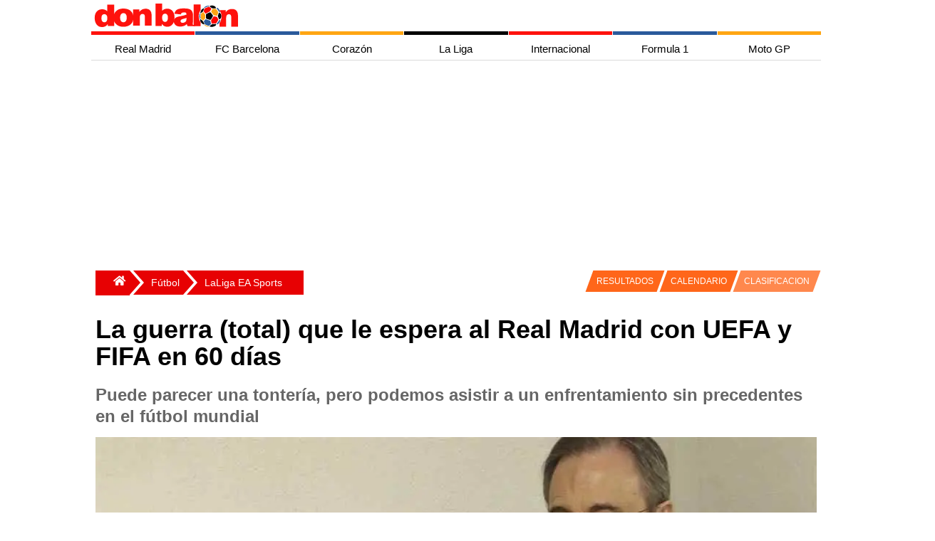

--- FILE ---
content_type: text/html; charset=utf-8
request_url: https://www.donbalon.com/noticia/detalle/20159/la-guerra-total-que-le-espera-al-real-madrid-con-uefa-y-fifa-en-60-dias
body_size: 17191
content:



<!DOCTYPE html>
<html lang="es">

<head>

    <meta charset="utf-8">
    <meta name="viewport" content="width=device-width, initial-scale=1.0, minimum-scale=1.0" />
    <link rel="profile" href="http://gmpg.org/xfn/11">

    <title>La guerra (total) que le espera al Real Madrid con UEFA y FIFA en 60 días</title>

    <meta http-equiv="X-UA-Compatible" content="IE=edge,chrome=1">
    <meta name="organization" content="donbalon.com">
    <meta name="copyright" content="Wappa Software Engineering, S.L.">
    <meta name="theme-color" content="#E70103">
    <meta name="apple-itunes-app" content="app-id=1361558697">
    <meta name="google-play-app" content="app-id=com.donbalon">
    <meta name='distribution' content='global'>
    <meta name='rating' content="General">
    <meta name="description" content="Puede parecer una tontería, pero podemos asistir a un enfrentamiento sin precedentes en el fútbol mundial">
    <meta name='robots' content='noodp' />
    <meta name="apple-mobile-web-app-status-bar-style" content="black" />
    <meta property="fb:pages" content="820119984692046" />
    <meta name="ad:site" content="Donbalon">

        <!-- Controla el comportamiento del rastreo e indexación del motor de búsqueda -->
        <meta name="robots" content="index, follow, max-snippet:-1, max-video-preview:-1, max-image-preview:large">
        <!-- Todos los motores de búsqueda -->
        <meta name="googlebot" content="index, follow, max-snippet:-1, max-video-preview:-1, max-image-preview:large">

        <link rel="canonical" href="https://www.donbalon.com/noticia/detalle/20159/la-guerra-total-que-le-espera-al-real-madrid-con-uefa-y-fifa-en-60-dias" />

    <link rel='dns-prefetch' href='https://www.donbalon.com' />

    <link rel="alternate" type="application/rss+xml" title="Don Balón &raquo; Feed" href="https://www.donbalon.com/feed" />

    <style>

    html, body {
    height: 100%;
    margin: 0;
    padding: 0;
}

body {
    background-color: white;
    font-family: Helvetica Neue,Helvetica,Arial,sans-serif;
}

.container-grid {
    margin-right: auto;
    margin-left: auto;
    min-height: 74vh
}

@media (min-width: 768px) {
    .container-grid {
        width: 750px;
    }
}

@media (min-width: 992px) {
    .container-grid {
        width: 970px;
    }
}

@media (min-width: 1200px) {
    .container-grid {
        width: 1024px;
    }
}

.margin-6 {
    margin: 6px;
}

    .banner.top {
        width: 100%;
        position: relative;
        min-height: 150px;
        min-width: 300px;
        margin-top: 10px;
        margin-left: 5px;
        margin-right: 5px;
    }

    .banner.left {
        position: absolute;
        margin-top: 10px;
        width: 160px;
        height: 600px;
        left: -160px;
        top: 0;
    }

    .banner.right {
        position: absolute;
        margin-top: 10px;
        width: 160px;
        height: 600px;
        right: -160px;
        top: 0;
    }

div.overlay {
    width: 100%;
    height: 100%;
    z-index: -1;
    top: 0;
    left: 0;
    position: fixed;
}

.sidenav {
    height: 100%;
    width: 0;
    position: fixed;
    z-index: 300;
    top: 0;
    right: 0;
    background-color: #efefef;
    overflow-x: hidden;
    transition: 0.5s;
    padding-top: 60px;
}

    .sidenav a {
        padding: 8px 12px 12px 32px;
        text-decoration: none;
        font-size: 14px;
        color: #666;
        display: block;
        transition: 0.3s;
        padding-inline-start: 40px;
    }

    .sidenav .closebtn {
        position: absolute;
        top: 0;
        right: 25px;
        font-size: 36px;
        margin-left: 50px;
    }

#main {
    transition: margin-left .5s;
    padding: 16px;
}

#sidebarMenu {
    float: right;
    background: white;
    border: 0;
    margin-left: 5px;
    margin-top: 5px;
}

.sidebar ul {
    width: 250px;
}

.sidebar li {
    text-transform: uppercase;
    border-top: 1px solid #E7E7E7;
    background: #E20000;
}

.sideMenu li a {
    display: inline-block;
    color: white;
    text-decoration: none;
}

.menu-tabs-wrapps {
    display: inline-block
}

.menu-tabs li ul {
    display: none;
    position: absolute;
    top: 0px;
    left: 120px;
}

.menu-tabs li:hover ul {
    display: block;
}

.menu-tabs {
    margin: auto;
    width: 480px;
    height: 53px;
    text-align: center;
    margin-top: -59px;
    padding-left: 44px;
}

@media(max-width:780px) {

    .menu-tabs {
        display: none
    }

    #header #logoMenu {
        position: relative;
        margin: auto;
    }
}

.menu-tabs .tab {
    float: left;
    text-align: center;
    font-size: 13px;
    border-top: solid 3px #fff;
    cursor: pointer;
}

.menu-tabs ul {
    padding: 0;
    list-style-type: none;
}

    .menu-tabs ul a {
        display: block;
    }

    .menu-tabs ul li {
        position: relative;
        float: left;
        margin: 0;
        padding: 0;
    }

.menu-tabs .tab:nth-child(1) {
        border-top: solid 3px #FF4442;
}

.menu-tabs .tab:nth-child(2) {
    border-top: solid 3px #ffa612;
}

.menu-tabs .tab:nth-child(3) {
    border-top: solid 3px #7397C9;
}

.menu-tabs .tab:nth-child(4) {
    border-top: solid 3px #dface3;
}

.menu-tabs .tab a.tab-link::after {
    content: "";
    position: absolute;
    bottom: 0;
    left: 0;
    width: 100%;
    height: 100%;
    transform: scaleY(0);
    transform-origin: bottom center;
    z-index: -1;
    -webkit-transition: transform .3s;
    -moz-transition: transform .3s;
    -o-transition: transform .3s;
    transition: transform .3s;
}

.menu-tabs .tab:nth-child(1) a.tab-link::after {
        background: #FF4442;
}

.menu-tabs .tab:nth-child(2) a.tab-link::after {
    background: #ffa612;
}

.menu-tabs .tab:nth-child(3) a.tab-link::after {
    background: #7397C9;
}

.menu-tabs .tab:nth-child(4) a.tab-link::after {
    background: #dface3;
}

.menu-tabs .tab:hover a.tab-link::after {
    transform: scaleY(1);
}

.menu-tabs .tab:nth-child(1) li.tab-futbol.active {
    background-color: #f4f6eb;
}

.menu-tabs .tab a.tab-link {
    color: #000;
    line-height: 50px;
    text-transform: uppercase;
    display: block;
    width: 100px;
    position: relative;
}

.menu-tabs .tab.hc:hover .dp-menu {
    display: block;
    z-index: 12;
}

.menu-tabs ul ul {
    display: none;
    position: absolute;
    top: 100%;
    left: 0;
    padding: 0;
    z-index: 1;
}

.menu-tabs .tab:nth-child(1) ul {
        background: #FF4442;
}

.menu-tabs .tab:nth-child(2) ul {
    background: #ffa612;
}

.menu-tabs .tab:nth-child(3) ul {
    background: #7397C9;
}

.menu-tabs .tab:nth-child(4) ul {
    background: #dface3;
}

.menu-tabs ul ul li {
    float: none;
    width: 140px;
    color: white;
    margin: 0;
    padding-top: 10px;
    padding-bottom: 10px;
}

.menu-tabs .tab:nth-child(1) ul li {
    float: none;
    width: 140px;
    color: white;
    margin: 0;
    padding-top: 10px;
    padding-bottom: 10px;
}

.menu-tabs a, .sidebar a {
    color: inherit
}

.sidebar {
    padding: 10px;
}

.escudos {
    list-style: none;
    margin: 0;
    padding: 10px 0 20px;
    display: flex;
    justify-content: space-around;
    flex-wrap: wrap
}

    .escudos li {
        min-width: 32px
    }

.teams {
    position: relative;
    float: none;
    margin: 0 auto;
    max-width: 1024px;
    -webkit-overflow-scrolling: touch;
    white-space: normal;
    overflow-x: hidden;
    -ms-overflow-style: -ms-autohiding-scrollbar;
}

    .teams ul {
        width: 100%;
        display: flex;
        flex-direction: row;
        flex-wrap: wrap;
    }

    .teams li {
        display: flex;
        flex-grow: 1;
        line-height: 0px;
        margin-bottom: 0px;
    }

    .teams h1 {
        margin: 8px;
        padding: 0;
        font-size: 28px;
        color: white;
        justify-content: center;
        text-align: center;
    }

    /*Estilos boton desplegar menu*/
    #chk-menu {
        display: none;
    }

    a {
        font-size: 15px;
        color: #1c1c1c;
        text-decoration: none;
    }


    .grid-encabezado {
        display: grid;
        grid-template-columns: auto 45px;
        grid-template-rows: repeat(1fr);
        gap: 1px;
    }

    .item-encabezado1 {
        text-align: center;
        padding: 2px;
    }

    .item-encabezado2 {
        text-align: center;
        visibility: hidden;
    }


    .grid-menu-top {
        display: grid;
        grid-template-columns: repeat(7, 1fr);
        grid-template-rows: repeat(1fr);
        gap: 1px; /* Espacio entre las celdas */
    }

    .item-menu-top {
        text-align: center;
        padding: 0px;
        display: block;
        min-width: 109px;
        height: 5px;
    }

    .item-menu-top1 {
        background-color: #fe120d;
    }

    .item-menu-top2 {
        background-color: #2a5a9b;
    }

    .item-menu-top3 {
        background-color: #ffa613;
    }

    .item-menu-top4 {
        background-color: #010103;
    }

    .item-menu-top5 {
        background-color: #fe120d;
    }

    .item-menu-top6 {
        background-color: #2a5a9b;
    }

    .item-menu-top7 {
        background-color: #ffa613;
    }


    .grid-menu-horizontal {
        display: grid;
        grid-template-columns: repeat(7, 1fr);
        grid-template-rows: repeat(1fr);
        gap: 1px;
    }

    .item-menu-horizontal {
        text-align: center;
        padding: 2px;
        display: block;
        min-width: 105px;
        height: 35px;
        text-align: center;
        line-height: 35px;
        font-family: Helvetica, Arial, sans-serif;
        text-decoration: none;
    }

        .item-menu-horizontal:hover {
            color: #FFF;
        }

    .item-menu-horizontal1:hover {
        background-color: #fe120d;
    }

    .item-menu-horizontal2:hover {
        background-color: #2a5a9b;
    }

    .item-menu-horizontal3:hover {
        background-color: #ffa613;
    }

    .item-menu-horizontal4:hover {
        background-color: #010103;
    }

    .item-menu-horizontal5:hover {
        background-color: #fe120d;
    }

    .item-menu-horizontal6:hover {
        background-color: #2a5a9b;
    }

    .item-menu-horizontal7:hover {
        background-color: #ffa613;
    }

    /*Menu vertical para la vista responsive*/
    .grid-menu-vertical {
        display: none;
        grid-template-columns: repeat(1fr);
        grid-template-rows: repeat(7, 1fr);
        gap: 5px;
    }

    .item-menu-vertical {
        text-align: center;
        padding: 2px;
        display: block;
        width: 100%;
        height: 35px;
        text-align: center;
        line-height: 35px;
        font-family: Helvetica, Arial, sans-serif;
        color: #FFF;
        background: #c4c4c4;
        text-decoration: none;
    }

    .item-menu-vertical1 {
        background-color: #fe120d;
    }

    .item-menu-vertical2 {
        background-color: #2a5a9b;
    }

    .item-menu-vertical3 {
        background-color: #ffa613;
    }

    .item-menu-vertical4 {
        background-color: #010103;
    }

    .item-menu-vertical5 {
        background-color: #fe120d;
    }

    .item-menu-vertical6 {
        background-color: #2a5a9b;
    }

    .item-menu-vertical7 {
        background-color: #ffa613;
    }

    .hr-menu-inferior {
        height: 3px;
        border: none;
        background-color: #fe120d;
        margin-top: 0px;
    }

    @media screen and (max-width : 750px) {

        .grid-menu-horizontal {
            display: none;
        }

        .grid-menu-top {
            display: none;
        }

        .item-encabezado2 {
            visibility: visible;
        }
        /*Mostrar menú cuando se marca la casilla de verificación invisible*/
        input#chk-menu:checked ~ div#grid-menu-vertical {
            display: grid;
        }

        .grid-equipos {
            grid-template-columns: repeat(10, 1fr);
            grid-template-rows: repeat(2, 1fr);
        }

        .grid-portada {
            grid-template-columns: repeat(2, 1fr);
            grid-template-rows: repeat(2, 1fr);
        }

        .grid-ultimas-noticias {
            grid-template-columns: repeat(1, 1fr);
            grid-template-rows: repeat(10, 1fr);
        }

        .item-grid-ultimas-noticias {
            grid-column: 1/2;
        }

        .item-grid-ultimas-noticias-titulo {
            grid-column: 1/2;
            background-color: antiquewhite;
        }

        .grid-nba {
            grid-template-columns: repeat(2, 1fr);
            grid-template-rows: repeat(1, 1fr);
        }

        .item-grid-nba1 {
            grid-column: 1/3;
            grid-row: 1/2;
        }

        .item-grid-nba2 {
            grid-column: 1/2;
            grid-row: 2/3;
        }

        .item-grid-nba3 {
            grid-column: 2/3;
            grid-row: 2/3;
        }

        .grid-mas-futbol {
            grid-template-columns: repeat(1, 1fr);
            grid-template-rows: repeat(10, 1fr);
        }

        .item-grid-mas-futbol {
            grid-column: 1/2;
        }

        .item-grid-mas-futbol-titulo {
            grid-column: 1/2;
            background-color: antiquewhite;
        }

        .grid-motor {
            grid-template-columns: repeat(2, 1fr);
            grid-template-rows: repeat(3, 1fr);
        }

        .item-grid-motor-titulo {
            grid-column: 1/3;
        }

        .item-grid-motor1 {
            grid-column: 1/3;
            grid-row: 2/3;
        }

        .grid-body {
            grid-template-columns: 100%;
        }
    }

</style>

    <link rel="preload" href="/css/grid.min.css?v3.11" as="style" onload="this.onload=null;this.rel='stylesheet'">
    <noscript><link rel="stylesheet" href="/css/grid.min.css?v3.11"></noscript>

    <link rel="preload" href="/css/site.min.css?v3.11" as="style" onload="this.onload=null;this.rel='stylesheet'">
    <noscript><link rel="stylesheet" href="/css/site.min.css?v3.11"></noscript>

    <link rel="apple-touch-icon" href="/images/ic_db_192.png">
    <link rel="shortcut icon" href="/images/ic_db_192.png" />
    <link rel="icon" href="/images/ic_db_64.png" type="image/png" sizes="64x64" />


    
    <link rel="preload" as="image" href="https://www.donbalon.com/assets/images/news/2015/12/h/20159_635869875782170000.webp" />

    <!-- TODO: Cargar solo cuando sea necesario -->
    <script async src="//platform.twitter.com/widgets.js" charset="utf-8"></script>
    <script async src="//www.instagram.com/embed.js"></script>

    <!-- Facebook page instant -->
    <meta property="fb:pages" content="820119984692046">
    <meta property="fb:app_id" content="343404437471963">
    <meta property="ia:rules_url" content="https://www.donbalon.com/noticia/detalle/20159/la-guerra-total-que-le-espera-al-real-madrid-con-uefa-y-fifa-en-60-dias">
    <meta property="ia:rules_url_dev" content="https://www.donbalon.com/noticia/detalle/20159/la-guerra-total-que-le-espera-al-real-madrid-con-uefa-y-fifa-en-60-dias">
    <meta property="ia:markup_url" content="https://www.donbalon.com/noticia/detalle/20159/la-guerra-total-que-le-espera-al-real-madrid-con-uefa-y-fifa-en-60-dias">
    <meta property="ia:markup_url_dev" content="https://www.donbalon.com/noticia/detalle/20159/la-guerra-total-que-le-espera-al-real-madrid-con-uefa-y-fifa-en-60-dias">

    <!-- Open Graph data -->
    <meta property="og:title" content="La guerra (total) que le espera al Real Madrid con UEFA y FIFA en 60 d&#xED;as">
    <meta property="og:type" content="article">
    <meta property="og:url" content="https://www.donbalon.com/noticia/detalle/20159/la-guerra-total-que-le-espera-al-real-madrid-con-uefa-y-fifa-en-60-dias">
    <meta property="og:image" content="https://www.donbalon.com/assets/images/news/2015/12/h/20159_635869875782170000.jpg">
    <meta property="og:image:alt" content="La guerra (total) que le espera al Real Madrid con UEFA y FIFA en 60 d&#xED;as">
    <meta property="og:image:width" content="1200" />
    <meta property="og:image:height" content="454" />
    <meta property="og:description" content="Puede parecer una tonter&#xED;a, pero podemos asistir a un enfrentamiento sin precedentes en el f&#xFA;tbol mundial">
    <meta property="og:site_name" content="Don Balón">
    <meta property="og:locale" content="es_ES">
    <meta property="article:publisher" content="https://www.facebook.com/donbalon.oficial">
    <meta property="article:section" content="LaLiga EA Sports" />
    <meta property="article:published_time" content="29/12/2015 12:06:18">
    <meta property="article:modified_time" content="29/12/2015 12:06:18">
    <meta property="article:author" content="https://www.facebook.com/donbalon.oficial">

    <!-- Twitter Card data -->
    <meta name="twitter:card" content="summary_large_image">
    <meta name="twitter:site" content="@DonBalon">
    <meta name="twitter:creator" content="@DonBalon">
    <meta name="twitter:title" content="La guerra (total) que le espera al Real Madrid con UEFA y FIFA en 60 días">
    <meta name="twitter:description" content="Puede parecer una tontería, pero podemos asistir a un enfrentamiento sin precedentes en el fútbol mundial">
    <meta name="twitter:image" content="https://www.donbalon.com/assets/images/news/2015/12/h/20159_635869875782170000.jpg">


    <link rel="amphtml" href="https://amp.donbalon.com/noticia/detalle/20159/la-guerra-total-que-le-espera-al-real-madrid-con-uefa-y-fifa-en-60-dias" />

    <!-- Google tag (gtag.js) -->
    <script>
        window.dataLayer = window.dataLayer || [];
        window.dataLayer.push({
            "event_author": "Ángel Marbán Vera",
            "event_category": "LaLiga EA Sports"
        });
    </script>

    <script type="application/ld&#x2B;json">
                {
            "@context": "https://schema.org",
            "@graph":
            [
                {
                    "@type": "Organization",
                    "@id": "https://www.donbalon.com/#organization",
                    "name": "Don Balón",
                    "url": "https://www.donbalon.com",
                    "logo": {
                        "@type": "ImageObject",
                        "@id": "https://www.donbalon.com.com/#logo",
                        "url": "https://www.donbalon.com/images/Logos/logo_db_364_60.png",
                        "caption": "Don Balón",
                        "inLanguage": "es",
                        "width": "364",
                        "height": "60"
                    }
                },
                {
                    "@type": "WebSite",
                    "@id": "https://www.donbalon.com/#website",
                    "url": "https://www.donbalon.com",
                    "name": "Don Balón",
                    "publisher": {
                        "@id": "https://www.donbalon.com/#organization"
                    },
                    "inLanguage": "es"
                },
                {
                    "@type": "ImageObject",
                    "@id": "https://www.donbalon.com/assets/images/news/2015/12/h/20159_635869875782170000.jpg",
                    "url": "https://www.donbalon.com/assets/images/news/2015/12/h/20159_635869875782170000.jpg",
                    "width": "1200",
                    "height": "456",
                    "caption": "La guerra (total) que le espera al Real Madrid con UEFA y FIFA en 60 días",
                    "inLanguage": "es"
                },
                {
                    "@type": "Person",
                    "@id": "https://www.donbalon.com//noticias/autor/10/angel-marban",
                    "name": "Ángel Marbán",
                    "url": "https://www.donbalon.com//noticias/autor/10/angel-marban",
                    "image": {
                        "@type": "ImageObject",
                        "@id": "https://www.donbalon.com/assets/images/users/77b71c20-2cd2-4f5b-a354-10c7310a50ba.jpg",
                        "url": "https://www.donbalon.com/assets/images/users/77b71c20-2cd2-4f5b-a354-10c7310a50ba.jpg",
                        "caption": "Ángel Marbán",
                        "inLanguage": "es"
                    },
                    "worksFor": {
                        "@id": "https://www.donbalon.com/#organization"
                    }
                },
                {
                    "@type": "WebPage",
                    "@id": "https://www.donbalon.com/noticia/detalle/20159/la-guerra-total-que-le-espera-al-real-madrid-con-uefa-y-fifa-en-60-dias#webpage",
                    "url": "https://www.donbalon.com/noticia/detalle/20159/la-guerra-total-que-le-espera-al-real-madrid-con-uefa-y-fifa-en-60-dias",
                    "name": "La guerra (total) que le espera al Real Madrid con UEFA y FIFA en 60 días",
                    "datePublished": "2015-12-29T12:06:18Z",
                    "dateModified": "2015-12-29T12:06:18Z",
                    "author": {
                        "@id": "https://www.donbalon.com//noticias/autor/10/angel-marban"
                    },
                    "isPartOf": {
                        "@id": "https://www.donbalon.com/#website"
                    },
                    "primaryImageOfPage": {
                        "@id": "https://www.donbalon.com/assets/images/news/2015/12/h/20159_635869875782170000.jpg"
                    },
                    "inLanguage": "es"
                },
                {
                    "@type": "NewsArticle",
                    "articleSection": "LaLiga EA Sports",
                    "headline": "La guerra (total) que le espera al Real Madrid con UEFA y FIFA en 60 días",
                    "description": "Puede parecer una tontería, pero podemos asistir a un enfrentamiento sin precedentes en el fútbol mundial",
                    "datePublished": "2015-12-29T12:06:18Z",
                    "dateModified": "2015-12-29T12:06:18Z",
                    "publisher": {
                        "@id": "https://www.donbalon.com/#organization"
                    },
                    "author": {
                        "@type": "Person",
                        "name": "Ángel Marbán",
                        "url": "https://www.donbalon.com//noticias/autor/10/angel-marban"
                    },
                    "image": {
                        "@id": "https://www.donbalon.com/assets/images/news/2015/12/h/20159_635869875782170000.jpg"
                    },
                    "url": "https://www.donbalon.com/noticia/detalle/20159/la-guerra-total-que-le-espera-al-real-madrid-con-uefa-y-fifa-en-60-dias",
                    "mainEntityOfPage": "https://www.donbalon.com/noticia/detalle/20159/la-guerra-total-que-le-espera-al-real-madrid-con-uefa-y-fifa-en-60-dias",
                    "name": "La guerra (total) que le espera al Real Madrid con UEFA y FIFA en 60 días",
                    "keywords": [""],
                    "@id": "https://www.donbalon.com/noticia/detalle/20159/la-guerra-total-que-le-espera-al-real-madrid-con-uefa-y-fifa-en-60-dias#richSnippet",
                    "isPartOf": {
                        "@id": "https://www.donbalon.com/noticia/detalle/20159/la-guerra-total-que-le-espera-al-real-madrid-con-uefa-y-fifa-en-60-dias#webpage"
                    },
                    "inLanguage": "es"
                }
            ]
        }
    </script>


    <script>
        // Delete the Funding Choices cookie if consent is more than 12 months old
        try {
            const nm = "FCCDCF";        // Match name of Funding Choices cookie
            const dm = "donbalon.com";  // Match domain of Funding Choices cookie
            const pa = "/";             // Match path of Funding Choices cookie
            let tc = ('; ' + document.cookie).split('; ' + nm + '=');
            if (tc.length === 2) {
                tc = decodeURIComponent(tc.pop().split(';').shift());
                tc = JSON.parse(tc)[3][0].substring(1, 9);
                tc = Uint8Array.from(window.atob(tc), (v) => v.charCodeAt(0));
                let dt = (tc[0] * 2 ** 28) + (tc[1] * 2 ** 20) + (tc[2] * 2 ** 12) +
                    (tc[3] * 2 ** 4) + (tc[4] >> 4);
                if (Date.now() / 1000 - dt / 10 > 86400 * 365)
                    document.cookie = nm + "=;path=" + pa + ";domain=" + dm + ";expires=" + new Date(0).toUTCString();
            }
        } finally { }
    </script>

    <!-- Google Tag Manager -->
    <script>
        (function (w, d, s, l, i) {
            w[l] = w[l] || []; w[l].push({
                'gtm.start':
                    new Date().getTime(), event: 'gtm.js'
            }); var f = d.getElementsByTagName(s)[0],
                j = d.createElement(s), dl = l != 'dataLayer' ? '&l=' + l : ''; j.async = true; j.src =
                    'https://www.googletagmanager.com/gtm.js?id=' + i + dl; f.parentNode.insertBefore(j, f);
        })(window, document, 'script', 'dataLayer', 'GTM-N2H6GPP');
    </script>
    <!-- End Google Tag Manager -->

    <!-- Meta Pixel Code -->
    <script>
        !function (f, b, e, v, n, t, s) {
            if (f.fbq) return; n = f.fbq = function () {
                n.callMethod ?
                    n.callMethod.apply(n, arguments) : n.queue.push(arguments)
            };
            if (!f._fbq) f._fbq = n; n.push = n; n.loaded = !0; n.version = '2.0';
            n.queue = []; t = b.createElement(e); t.async = !0;
            t.src = v; s = b.getElementsByTagName(e)[0];
            s.parentNode.insertBefore(t, s)
        }(window, document, 'script',
            'https://connect.facebook.net/en_US/fbevents.js');
        fbq('init', '1503296206696752');
        fbq('track', 'PageView');
    </script>
    <noscript>
        <img height="1" width="1" style="display:none" src="https://www.facebook.com/tr?id=5215023137189954&ev=PageView&noscript=1" />
    </noscript>
    <!-- End Meta Pixel Code -->


    <script async src="https://pagead2.googlesyndication.com/pagead/js/adsbygoogle.js?client=ca-pub-4153695395127364" crossorigin="anonymous"></script>
    <script async src="https://securepubads.g.doubleclick.net/tag/js/gpt.js"></script>

    <!-- Didomi Code
    <script type="text/javascript">(function(){function i(e){if(!window.frames[e]){if(document.body&&document.body.firstChild){var t=document.body;var n=document.createElement("iframe");n.style.display="none";n.name=e;n.title=e;t.insertBefore(n,t.firstChild)}else{setTimeout(function(){i(e)},5)}}}function e(n,o,r,f,s){function e(e,t,n,i){if(typeof n!=="function"){return}if(!window[o]){window[o]=[]}var a=false;if(s){a=s(e,i,n)}if(!a){window[o].push({command:e,version:t,callback:n,parameter:i})}}e.stub=true;e.stubVersion=2;function t(i){if(!window[n]||window[n].stub!==true){return}if(!i.data){return}var a=typeof i.data==="string";var e;try{e=a?JSON.parse(i.data):i.data}catch(t){return}if(e[r]){var o=e[r];window[n](o.command,o.version,function(e,t){var n={};n[f]={returnValue:e,success:t,callId:o.callId};if(i.source){i.source.postMessage(a?JSON.stringify(n):n,"*")}},o.parameter)}}if(typeof window[n]!=="function"){window[n]=e;if(window.addEventListener){window.addEventListener("message",t,false)}else{window.attachEvent("onmessage",t)}}}e("__tcfapi","__tcfapiBuffer","__tcfapiCall","__tcfapiReturn");i("__tcfapiLocator")})();</script>
    <script type="text/javascript">(function(){(function(e){var r=document.createElement("link");r.rel="preconnect";r.as="script";var t=document.createElement("link");t.rel="dns-prefetch";t.as="script";var n=document.createElement("script");n.id="spcloader";n.type="text/javascript";n["async"]=true;n.charset="utf-8";var o="https://sdk.privacy-center.org/"+e+"/loader.js?target="+document.location.hostname;if(window.didomiConfig&&window.didomiConfig.user){var i=window.didomiConfig.user;var a=i.country;var c=i.region;if(a){o=o+"&country="+a;if(c){o=o+"&region="+c}}}r.href="https://sdk.privacy-center.org/";t.href="https://sdk.privacy-center.org/";n.src=o;var d=document.getElementsByTagName("script")[0];d.parentNode.insertBefore(r,d);d.parentNode.insertBefore(t,d);d.parentNode.insertBefore(n,d)})("8cc29f0d-b911-4a93-b5e3-c5612bcdb3f2")})();</script>
     End Didomi Code -->

    <link rel="manifest" href="/manifest_wpa.json">



    <!-- marfeel 

    <script type="text/javascript">
    !function(){"use strict";function e(e){var t=!(arguments.length>1&&void 0!==arguments[1])||arguments[1],c=document.createElement("script");c.src=e,t?c.type="module":(c.async=!0,c.type="text/javascript",c.setAttribute("nomodule",""));var n=document.getElementsByTagName("script")[0];n.parentNode.insertBefore(c,n)}!function(t,c){!function(t,c,n){var a,o,r;n.accountId=c,null!==(a=t.marfeel)&&void 0!==a||(t.marfeel={}),null!==(o=(r=t.marfeel).cmd)&&void 0!==o||(r.cmd=[]),t.marfeel.config=n;var i="https://sdk.mrf.io/statics";e("".concat(i,"/marfeel-sdk.js?id=").concat(c),!0),e("".concat(i,"/marfeel-sdk.es5.js?id=").concat(c),!1)}(t,c,arguments.length>2&&void 0!==arguments[2]?arguments[2]:{})}(window,3257,{} /* Config */)}();
    </script>

    end marfeel  -->

    <!-- pbstck  -->
    <!--<script async src="https://boot.pbstck.com/v1/adm/3ae6648f-99c2-4c72-a8a9-db1f8361ab22"></script>
    <script async src="https://boot.pbstck.com/v1/adm/fd7cd833-23c7-40a8-822f-4a21877251d4"></script>
    

    if (Model is Noticias)
    {
        <meta name=”pbstck_context:plantilla” content=”articulo” />
        <script async src="https://t.seedtag.com/t/1498-8265-01.js"></script>
    } else {
        <meta name=”pbstck_context:plantilla” content=”home” />
    }
    
    <meta name=”pbstck_context:site” content=”donbalon” />

     end pbstck  -->

    <!-- adshield 
    <script data-sdk="l/1.1.10" data-cfasync="false" nowprocket src="https://html-load.com/loader.min.js" charset="UTF-8"></script>
    <script nowprocket>(function(){function t(o,e){const r=n();return(t=function(t,n){return r[t-=463]})(o,e)}function n(){const t=["130559zBzTcU","addEventListener","/loader.min.js","now","setAttribute","getComputedStyle","927318GZtvab","removeEventListener","loader-check","from","https://report.error-report.com/modal?eventId=","setItem","https://","appendChild","width","12lHmGLJ","remove","995166KUUgoE","charCodeAt","as_modal_loaded","write","value","as_index","reload","link,style","as_","name","outerHTML","currentScript","host","_fa_","btoa","https://report.error-report.com/modal?eventId=&error=","src","height","width: 100vw; height: 100vh; z-index: 2147483647; position: fixed; left: 0; top: 0;","display","message","searchParams","location","script","recovery","documentElement","append","rtt","&error=","close-error-report","Failed to load script: ","VGhlcmUgd2FzIGEgcHJvYmxlbSBsb2FkaW5nIHRoZSBwYWdlLiBQbGVhc2UgY2xpY2sgT0sgdG8gbGVhcm4gbW9yZS4=","contains","split","check","querySelectorAll","Script not found","&url=","931300doRNcB","createElement","textContent","attributes","title","60070bLfsvN","last_bfa_at","url","2995320cjEfzE","type","connection","POST","concat","none","error","localStorage","Cannot find currentScript","hostname",'/loader.min.js"]',"map","href","279416DqCARv","querySelector","toString","&domain=","style","loader_light","iframe","getBoundingClientRect","text",'script[src*="//',"onLine","https://report.error-report.com/modal?eventId=&error=Vml0YWwgQVBJIGJsb2NrZWQ%3D&domain=","length","https://error-report.com/report","Fallback Failed","data","forEach"];return(n=function(){return t})()}(function(){const o=t,e=n();for(;;)try{if(187201===parseInt(o(465))/1+-parseInt(o(541))/2+parseInt(o(482))/3+-parseInt(o(520))/4+-parseInt(o(525))/5+-parseInt(o(480))/6*(parseInt(o(471))/7)+parseInt(o(528))/8)break;e.push(e.shift())}catch(t){e.push(e.shift())}})(),(()=>{"use strict";const n=t,o=n=>{const o=t;let e=0;for(let t=0,r=n[o(553)];t<r;t++)e=(e<<5)-e+n[o(483)](t),e|=0;return e},e=class{static[n(516)](){const t=n;var e,r;let c=arguments[t(553)]>0&&void 0!==arguments[0]?arguments[0]:t(506),a=!(arguments[t(553)]>1&&void 0!==arguments[1])||arguments[1];const i=Date[t(468)](),s=i-i%864e5,d=s-864e5,l=s+864e5,u=t(490)+o(c+"_"+s),w=t(490)+o(c+"_"+d),h=t(490)+o(c+"_"+l);return u!==w&&u!==h&&w!==h&&!(null!==(e=null!==(r=window[u])&&void 0!==r?r:window[w])&&void 0!==e?e:window[h])&&(a&&(window[u]=!0,window[w]=!0,window[h]=!0),!0)}};function r(o,e){const r=n;try{window[r(535)][r(476)](window[r(504)][r(494)]+r(495)+btoa(r(526)),Date[r(468)]()[r(543)]())}catch(t){}try{!async function(n,o){const e=r;try{if(await async function(){const n=t;try{if(await async function(){const n=t;if(!navigator[n(551)])return!0;try{await fetch(location[n(540)])}catch(t){return!0}return!1}())return!0;try{if(navigator[n(530)][n(509)]>1e3)return!0}catch(t){}return!1}catch(t){return!1}}())return;const r=await async function(n){const o=t;try{const t=new URL(o(554));t[o(503)][o(508)](o(529),o(546)),t[o(503)][o(508)](o(524),""),t[o(503)][o(508)](o(502),n),t[o(503)][o(508)](o(527),location[o(540)]);const e=await fetch(t[o(540)],{method:o(531)});return await e[o(549)]()}catch(t){return o(534)}}(n);document[e(517)](e(489))[e(464)]((t=>{const n=e;t[n(481)](),t[n(522)]=""}));let a=!1;window[e(466)](e(502),(t=>{const n=e;n(484)===t[n(463)]&&(a=!0)}));const i=document[e(521)](e(547));i[e(498)]=e(475)[e(532)](r,e(510))[e(532)](btoa(n),e(544))[e(532)](o,e(519))[e(532)](btoa(location[e(540)])),i[e(469)](e(545),e(500)),document[e(507)][e(478)](i);const s=t=>{const n=e;n(511)===t[n(463)]&&(i[n(481)](),window[n(472)](n(502),s))};window[e(466)](e(502),s);const d=()=>{const t=e,n=i[t(548)]();return t(533)!==window[t(470)](i)[t(501)]&&0!==n[t(479)]&&0!==n[t(499)]};let l=!1;const u=setInterval((()=>{if(!document[e(514)](i))return clearInterval(u);d()||l||(clearInterval(u),l=!0,c(n,o))}),1e3);setTimeout((()=>{a||l||(l=!0,c(n,o))}),3e3)}catch(t){c(n,o)}}(o,e)}catch(t){c(o,e)}}function c(t,o){const e=n;try{const n=atob(e(513));confirm(n)?location[e(540)]=e(497)[e(532)](btoa(t),e(544))[e(532)](o,e(519))[e(532)](btoa(location[e(540)])):location[e(488)]()}catch(t){location[e(540)]=e(552)[e(532)](o)}}(()=>{const t=n,o=n=>t(512)[t(532)](n);let c="";try{var a,i;null===(a=document[t(493)])||void 0===a||a[t(481)]();const n=null!==(i=function(){const n=t,o=n(487)+window[n(496)](window[n(504)][n(537)]);return window[o]}())&&void 0!==i?i:0;if(!e[t(516)](t(473),!1))return;const s="html-load.com,fb.html-load.com,content-loader.com,fb.content-loader.com"[t(515)](",");c=s[0];const d=document[t(542)](t(550)[t(532)](s[n],t(538)));if(!d)throw new Error(t(518));const l=Array[t(474)](d[t(523)])[t(539)]((n=>({name:n[t(491)],value:n[t(486)]})));if(n+1<s[t(553)])return function(n,o){const e=t,r=e(487)+window[e(496)](window[e(504)][e(537)]);window[r]=o}(0,n+1),void function(n,o){const e=t;var r;const c=document[e(521)](e(505));o[e(464)]((t=>{const n=e;let{name:o,value:r}=t;return c[n(469)](o,r)})),c[e(469)](e(498),e(477)[e(532)](n,e(467))),document[e(485)](c[e(492)]);const a=null===(r=document[e(493)])||void 0===r?void 0:r[e(492)];if(!a)throw new Error(e(536));document[e(485)](a)}(s[n+1],l);r(o(t(555)),c)}catch(n){try{n=n[t(543)]()}catch(t){}r(o(n),c)}})()})();})();</script>
    end adshield  -->

    <!-- Taboola  -->
        <script type="text/javascript">
            window._taboola = window._taboola || [];
            _taboola.push({ article: 'auto' });
            !function (e, f, u, i) {
                if (!document.getElementById(i)) {
                    e.async = 1;
                    e.src = u;
                    e.id = i;
                    f.parentNode.insertBefore(e, f);
                }
            }(document.createElement('script'),
                document.getElementsByTagName('script')[0],
                '//cdn.taboola.com/libtrc/donbalon/loader.js',
                'tb_loader_script');
            if (window.performance && typeof window.performance.mark == 'function') { window.performance.mark('tbl_ic'); }
        </script>


</head>

<body>

    <!--
    <div class="sticky-container">
        <div id="div-sticky">
             Aquí va el código para la publicidad en mobile 
        </div>
        <div id="div-stickydk">
             Aquí va el código para la publicidad en desktop 
        </div>
    </div>
    -->

    <!-- Google Tag Manager (noscript) -->
    <noscript>
        <iframe src="https://www.googletagmanager.com/ns.html?id=GTM-N2H6GPP"
                height="0" width="0" style="display:none;visibility:hidden"></iframe>
    </noscript>
    <!-- End Google Tag Manager (noscript) -->

    <!-- Script Publicidad 
    <script>
        window.pushMST_config={"vapidPK":"BFJ3tD1y4GN-0bNXgvqPVPApTJlYSzUvKgD3bAd4RR0bQ42rAZZsNZH8tlZ06G5Pmsg5f6_im2xaXT5180bsXKk","enableOverlay":true,"swPath":"/sw.js","i18n":{}};
          var pushmasterTag = document.createElement('script');
          pushmasterTag.src = "https://cdn.pushmaster-cdn.xyz/scripts/publishers/6835e33d47d728046b170706/SDK.js";
          pushmasterTag.setAttribute('defer','');

          var firstScriptTag = document.getElementsByTagName('script')[0];
          firstScriptTag.parentNode.insertBefore(pushmasterTag, firstScriptTag);
    </script>
     End Script Publicidad -->

    

<header id="header">
    <nav>
		<div class="grid-encabezado">
			<div class="item-encabezado1"><a id="logo" aria-label="Don balon" href="https://www.donbalon.com"><img src="/images/img_db_logo.svg" width="206" height="40" alt="Don Balon" /></a></div>
			<div class="item-encabezado2"><label for="chk-menu"><img src="/images/BtnMenu.svg" style="width:40px; height:40px;"></label></div>
		</div>

		<input type="checkbox" id="chk-menu" role="button">
		<div id="grid-menu-top" class="grid-menu-top">
			<div class="item-menu-top item-menu-top1"></div>
			<div class="item-menu-top item-menu-top2"></div>
			<div class="item-menu-top item-menu-top3"></div>
			<div class="item-menu-top item-menu-top4"></div>
			<div class="item-menu-top item-menu-top5"></div>
			<div class="item-menu-top item-menu-top6"></div>
			<div class="item-menu-top item-menu-top7"></div>
		</div>
		<div id="grid-menu-horizontal" class="grid-menu-horizontal">
			<a href="https://www.donbalon.com/futbol/realmadrid"><div class="item-menu-horizontal item-menu-horizontal1">Real Madrid</div></a>
			<a href="https://www.donbalon.com/futbol/fcbarcelona"><div class="item-menu-horizontal item-menu-horizontal2">FC Barcelona</div></a>
			<a href="https://www.donbalon.com/donbaloncorazon"><div class="item-menu-horizontal item-menu-horizontal3">Corazón</div></a>
			<a href="https://www.donbalon.com/futbol/laliga"><div class="item-menu-horizontal item-menu-horizontal4">La Liga</div></a>
			<a href="https://www.donbalon.com/futbol/internacional"><div class="item-menu-horizontal item-menu-horizontal5">Internacional</div></a>
			<a href="https://www.donbalon.com/motor/formula1"><div class="item-menu-horizontal item-menu-horizontal6">Formula 1</div></a>
			<a href="https://www.donbalon.com/motor/moto-gp"><div class="item-menu-horizontal item-menu-horizontal7">Moto GP</div></a>
		</div>
		<div id="grid-menu-vertical" class="grid-menu-vertical">
			<a href="https://www.donbalon.com/futbol/realmadrid"><div class="item-menu-vertical item-menu-vertical1">Real Madrid</div></a>
			<a href="https://www.donbalon.com/futbol/fcbarcelona"><div class="item-menu-vertical item-menu-vertical2">FC Barcelona</div></a>
			<a href="https://www.donbalon.com/donbaloncorazon"><div class="item-menu-vertical item-menu-vertical5">Corazón</div></a>
			<a href="https://www.donbalon.com/futbol/laliga"><div class="item-menu-vertical item-menu-vertical3">La Liga</div></a>
			<a href="https://www.donbalon.com/futbol/internacional"><div class="item-menu-vertical item-menu-vertical4">Internacional</div></a>
			<a href="https://www.donbalon.com/motor/formula1"><div class="item-menu-vertical item-menu-vertical6">Formula 1</div></a>
			<a href="https://www.donbalon.com/motor/moto-gp"><div class="item-menu-vertical item-menu-vertical7">Moto GP</div></a>
		</div>
    </nav>
</header>


    <main>


        <div class="container-grid">


                <div class="banner top">
                    <!-- WEB_BannerHeader --><ins class="adsbygoogle" style="display: block;" data-ad-client="ca-pub-4153695395127364" data-ad-slot="8413006337" data-ad-format="auto" data-full-width-responsive="true" data-auto-ad-size="false"></ins>
<script>
     (adsbygoogle = window.adsbygoogle || []).push({});
</script>
                </div>

                <div class="banner left">
                    <ins class="adsbygoogle" style="display: block;" data-ad-client="ca-pub-4153695395127364" data-ad-slot="3468102739" data-ad-format="auto" data-full-width-responsive="true"></ins>
<script>
     (adsbygoogle = window.adsbygoogle || []).push({});
</script>
                </div>


                <div class="banner right">
                    <ins class="adsbygoogle" style="display: block;" data-ad-client="ca-pub-4153695395127364" data-ad-slot="4944835931" data-ad-format="auto" data-full-width-responsive="true"></ins>
<script>
     (adsbygoogle = window.adsbygoogle || []).push({});
</script>
                </div>


                <div class="row margin-horizontal-6">
                    <div class="col-lg-6 col-md-6 col-sm-0 col-xs-0" id="crumbs" itemscope itemtype="https://schema.org/BreadcrumbList">
                        <ul>
                            <li itemprop="itemListElement" itemscope itemtype="https://schema.org/ListItem">
                                <a itemprop="item" href="https://www.donbalon.com" aria-label="DonBalon">
                                    <svg width="18" height="18" aria-hidden="true" focusable="false" data-prefix="fas" data-icon="home" class="svg-inline--fa fa-home fa-w-18" role="img" aria-label="Home" xmlns="http://www.w3.org/2000/svg" viewBox="0 0 600 500">
                                        <path fill="currentColor" d="M280.37 148.26L96 300.11V464a16 16 0 0 0 16 16l112.06-.29a16 16 0 0 0 15.92-16V368a16 16 0 0 1 16-16h64a16 16 0 0 1 16 16v95.64a16 16 0 0 0 16 16.05L464 480a16 16 0 0 0 16-16V300L295.67 148.26a12.19 12.19 0 0 0-15.3 0zM571.6 251.47L488 182.56V44.05a12 12 0 0 0-12-12h-56a12 12 0 0 0-12 12v72.61L318.47 43a48 48 0 0 0-61 0L4.34 251.47a12 12 0 0 0-1.6 16.9l25.5 31A12 12 0 0 0 45.15 301l235.22-193.74a12.19 12.19 0 0 1 15.3 0L530.9 301a12 12 0 0 0 16.9-1.6l25.5-31a12 12 0 0 0-1.7-16.93z"></path>
                                    </svg>
                                    <meta itemprop="name" content="DonBalon">
                                </a>
                                <meta itemprop="position" content="1">
                            </li>
                                <li itemprop="itemListElement" itemscope itemtype="https://schema.org/ListItem">
                                    <a itemprop="item" href="https://www.donbalon.com/futbol">
                                        Fútbol
                                        <meta itemprop="name" content="Fútbol">
                                    </a>
                                    <meta itemprop="position" content="1" />
                                </li>

                                <li itemprop="itemListElement" itemscope itemtype="https://schema.org/ListItem">
                                    <a itemprop="item" href="https://www.donbalon.com/futbol/laliga">
                                        LaLiga EA Sports
                                        <meta itemprop="name" content="LaLiga EA Sports">
                                    </a>
                                    <meta itemprop="position" content="2" />
                                </li>


                        </ul>
                    </div>

                        <div class="col-lg-6 col-md-6 col-sm-0 col-xs-0">
                            <ol class="sm-page">
                                <li class="link-level"><a href="https://www.donbalon.com/futbol/laliga/resultados">RESULTADOS</a></li>
                                <li class="link-level"><a href="https://www.donbalon.com/futbol/laliga/calendario">CALENDARIO</a></li>
                                <li class="link-level"><a href="https://www.donbalon.com/futbol/laliga/clasificacion">CLASIFICACION</a></li>
                            </ol>
                        </div>
                </div>


            




<div class="margin-6">

    <article>

        <header>

            <h1>La guerra (total) que le espera al Real Madrid con UEFA y FIFA en 60 d&#xED;as</h1>
            <h2>Puede parecer una tonter&#xED;a, pero podemos asistir a un enfrentamiento sin precedentes en el f&#xFA;tbol mundial</h2>

            <picture>
                <source srcset="https://www.donbalon.com/assets/images/news/2015/12/h/20159_635869875782170000.webp" type="image/webp">
                <source srcset="https://www.donbalon.com/assets/images/news/2015/12/h/20159_635869875782170000.jpg" type="image/jpg">
                <img src="https://www.donbalon.com/assets/images/news/2015/12/h/20159_635869875782170000.webp" width="100%" height="100%" title="La guerra (total) que le espera al Real Madrid con UEFA y FIFA en 60 días" alt="La guerra (total) que le espera al Real Madrid con UEFA y FIFA en 60 días" />
            </picture>

            <div class="mas-info">
                <div class="" itemprop="author" itemscope itemtype="https://schema.org/Person">
                    <meta itemprop="name" content="&#xC1;ngel Marb&#xE1;n" />
                    <meta itemprop="url" content="/noticias/autor/10/angel-marban">
                    <a href="https://www.donbalon.com/noticias/autor/10/angel-marban">Escribe: &#xC1;ngel Marb&#xE1;n</a>
                </div>
                <time content="2015-12-29T12:06:18Z" itemprop="datePublished" datetime="2015-12-29T12:06:18Z">
                    <span class="fechaPublicacionArticulo">martes, 29 diciembre 2015 13:06</span>
                    <meta content="2015-12-29T12:06:18Z" itemprop="dateModified">
                </time>
            </div>
            <div itemprop="publisher" itemscope itemtype="https://schema.org/Organization">
                <meta itemprop="url" content="https://www.donbalon.com">
                <meta itemprop="name" content="DonBalon">
                <div itemprop="logo" itemscope itemtype="https://schema.org/ImageObject">
                    <meta itemprop="url" content="https://www.donbalon.com/images/img_db_logo_200.png">
                </div>
            </div>
        </header>


        <div>
            <div>
                <div class="anuncio">
                    <div id="div-inimage"></div>
                </div>
                <p style="text-align: justify;">Y lleg&oacute; el esperado d&iacute;a. No por lo que iba a suceder, que pr&aacute;cticamente ya lo sab&iacute;a todo el mundo, sino por las consecuencias, tambi&eacute;n anunciadas, de la decisi&oacute;n. <strong>El TAD desestim&oacute; el recurso presentado por el Real Madrid en relaci&oacute;n a su eliminaci&oacute;n de la Copa del Rey ante el C&aacute;diz por alineaci&oacute;n indebida.</strong> Se trataba del tercer paso en orden cronol&oacute;gico a seguir para intentar justificar lo que muchos consideran injustificable, pese a que la postura del club, que este lunes emiti&oacute; un comunicado "respetando pero no compartiendo" la decisi&oacute;n, sigue siendo la de que defectos de forma llevaron a la entidad a no estar enterada de la imposibilidad de alinear a <strong>Denis Cheryshev</strong> y, por tanto, no se incurri&oacute; en alineaci&oacute;n indebida.<div class="anuncio"><ins class="adsbygoogle" style="display: block;" data-ad-client="ca-pub-4153695395127364" data-ad-slot="5802886334" data-ad-format="auto" data-full-width-responsive="true"></ins>
<script>
     (adsbygoogle = window.adsbygoogle || []).push({});
</script></div></p>
<p style="text-align: justify;">&nbsp;</p>
<p style="text-align: justify;"><strong>Despu&eacute;s de que el juez &uacute;nico de competici&oacute;n, el comit&eacute; de apleaci&oacute;n y el TAD no le hayan dado la raz&oacute;n al Madrid, al club s&oacute;lo le quedaba la v&iacute;a peligrosa de la justicia ordinaria.</strong> Una v&iacute;a posible pero 'imposible' al mismo tiempo, ya que las instituciones que rigen el f&uacute;tbol mundial (<strong>UEFA y FIFA</strong>) tienen estrictamente prohibido que cualquier proceso deportivo pase a decidirse por v&iacute;as ajenas a tribunales de esta &iacute;ndole. Es legal, pero la forma que los organismos tienen de hacer renegar de esa idea a los clubes es imponi&eacute;ndoles severas sanciones si lo hacen. Sin ir m&aacute;s lejos, el <strong>Sion</strong> suizo fue excluido de la Europa League por la UEFA por acudir a la justicia ordinaria en otro caso de alineaci&oacute;n indebida ante el Celtic de Glasgow escoc&eacute;s en 2011.<div class="anuncio"><!-- AMP_BannerBodyContent2 --><ins class="adsbygoogle" style="display: block;" data-ad-client="ca-pub-4153695395127364" data-ad-slot="8756352736" data-ad-format="auto" data-full-width-responsive="true"></ins>
<script>
     (adsbygoogle = window.adsbygoogle || []).push({});
</script></div></p>
<p style="text-align: justify;">&nbsp;</p>
<p style="text-align: justify;">Las sanciones que se barajan van desde una multa econ&oacute;mica hasta la p&eacute;rdida de puntos o la exclusi&oacute;n de competiciones nacionales o internacionales. Primero, la RFEF debe denunciar al Real Madrid ante sus instituciones superiores si finalmente el club blanco decide llevar el caso a los tribunales contencioso-administrativos. <strong>En resumen, estamos ante lo que podr&iacute;a ser un aut&eacute;ntico desaf&iacute;o del Real Madrid a los m&aacute;ximos estamentos del f&uacute;tbol.</strong> Los blancos no son el Sion, con todos los respetos, as&iacute; que &iquest;tendr&iacute;an la UEFA y la FIFA el valor suficiente como para dejar al equipo merengue fuera de la Liga espa&ntilde;ola o de la Champions League?<div class="anuncio"><!-- AMP_BannerBodyContent3 --><ins class="adsbygoogle" style="display: block;" data-ad-client="ca-pub-4153695395127364" data-ad-slot="2709819135" data-ad-format="auto" data-full-width-responsive="true"></ins>
<script>
     (adsbygoogle = window.adsbygoogle || []).push({});
</script></div></p>
<p style="text-align: justify;">&nbsp;</p>
<p style="text-align: justify;"><strong>El Madrid est&aacute; decidido a llegar hasta las &uacute;ltimas consecuencias.</strong> La debilidad de los organismos futbol&iacute;sticos por los &uacute;ltimos esc&aacute;ndalos de corrupci&oacute;n hacen pensar que un club de f&uacute;tbol, probablemente el m&aacute;s famoso y fuerte del mundo, es capaz de ser m&aacute;s que las propias instituciones que lo rigen. 60 d&iacute;as nos dir&aacute;n qu&eacute; rumbo toma el asunto, el tiempo que el Madrid tiene para reclamar. Todo un &oacute;rdago de Florentino P&eacute;rez buscando testar la aut&eacute;ntica fortaleza del Real Madrid a nivel planetario.<div class="anuncio"><!-- AMP_BannerBodyContent4 --><ins class="adsbygoogle" style="display: block;" data-ad-client="ca-pub-4153695395127364" data-ad-slot="2570218332" data-ad-format="auto" data-full-width-responsive="true"></ins>
<script>
     (adsbygoogle = window.adsbygoogle || []).push({});
</script></div></p>
            </div>
        </div>

    </article>

</div>

            <!-- Taboola -->
                <div id="taboola-below-article-thumbnails"></div>
                <script type="text/javascript">
                    window._taboola = window._taboola || [];
                    _taboola.push({
                        mode: 'alternating-thumbnails-a',
                        container: 'taboola-below-article-thumbnails',
                        placement: 'Below Article Thumbnails',
                        target_type: 'mix'
                    });
                </script>

        </div>
    </main>

    <footer>
        <div class="row">
            <div class="col-lg-2 col-md-2 col-sm-2 col-xs-12 align-center separador">
                <div class="footer-link"><a href="https://www.donbalon.com/politica-de-privacidad">Política privacidad</a></div>
            </div>
            <div class="col-lg-2 col-md-2 col-sm-2 col-xs-12 align-center separador">
                <div class="footer-link"><a href="https://www.donbalon.com/terminos-de-servicio">Términos del servicio</a></div>
            </div>
            <div class="col-lg-2 col-md-2 col-sm-2 col-xs-12 align-center separador">
                <div class="footer-link"><a href="https://www.donbalon.com/quienes-somos">¿Quienes somos?</a></div>
            </div>
            <div class="col-lg-2 col-md-2 col-sm-2 col-xs-12 align-center separador">
                <div class="footer-link"><a href="https://www.donbalon.com/contacto">Contacto</a></div>
            </div>
            <div class="col-lg-2 col-md-2 col-sm-2 col-xs-12 align-center separador">
                <div class="footer-link"><a href="https://www.donbalon.com/tarifas">Publicidad</a></div>
            </div>
            <div class="col-lg-2 col-md-2 col-sm-2 col-xs-12 align-center separador">
                <div class="footer-link"><a href="https://www.donbalon.com/trabaja-nosotros">Trabaja con nosotros</a></div>
            </div>
            <div class="col-lg-12 hidden-md hidden-sm hidden-xs align-center">
                <a aria-label="Don balon" href="https://www.donbalon.com">
                    <img width="206" height="40" src="/images/img_db_logo.svg" alt="Don Balón" style="display:initial">
                </a>
            </div>
        </div>

    </footer>

    <!-- Taboola -->
        <script type="text/javascript">
            window._taboola = window._taboola || [];
            _taboola.push({ flush: true });
        </script>

    <!-- Progressive Web App -->
    <script>
        if ('serviceWorker' in navigator) {
            navigator.serviceWorker
                .register('/serviceworker.js')
                .then(function () { console.log('Service Worker Registered'); });
        }
    </script>

</body>

</html>

--- FILE ---
content_type: text/html; charset=utf-8
request_url: https://www.google.com/recaptcha/api2/aframe
body_size: 268
content:
<!DOCTYPE HTML><html><head><meta http-equiv="content-type" content="text/html; charset=UTF-8"></head><body><script nonce="emNmsI2DkGqNh-FVKh4g3g">/** Anti-fraud and anti-abuse applications only. See google.com/recaptcha */ try{var clients={'sodar':'https://pagead2.googlesyndication.com/pagead/sodar?'};window.addEventListener("message",function(a){try{if(a.source===window.parent){var b=JSON.parse(a.data);var c=clients[b['id']];if(c){var d=document.createElement('img');d.src=c+b['params']+'&rc='+(localStorage.getItem("rc::a")?sessionStorage.getItem("rc::b"):"");window.document.body.appendChild(d);sessionStorage.setItem("rc::e",parseInt(sessionStorage.getItem("rc::e")||0)+1);localStorage.setItem("rc::h",'1768551602098');}}}catch(b){}});window.parent.postMessage("_grecaptcha_ready", "*");}catch(b){}</script></body></html>

--- FILE ---
content_type: application/javascript; charset=utf-8
request_url: https://fundingchoicesmessages.google.com/f/AGSKWxWvZu_Hk6MzfdRXgNsR8XgXBOEzfCAGeZ3l_DgCIpKXKOUgbtA1Jn5I09kFfxRoVhZXBmjzMfkZcbSpUNvGMzvaj9UclkGJJSv56_T2PGxmmRPp1zsE9lqRA2oAMV4xSJho-0dHjX-QNdsyOHi_zpK9yWbdJoGq50ju00RCRkIb0UXcQMSwrjtdOCsF/_/testingad._adtech./displayadbanner_/comm/AD_?adtechplacementid=
body_size: -1291
content:
window['c3db1d4e-1ca5-41a0-b7ba-f596cb313875'] = true;